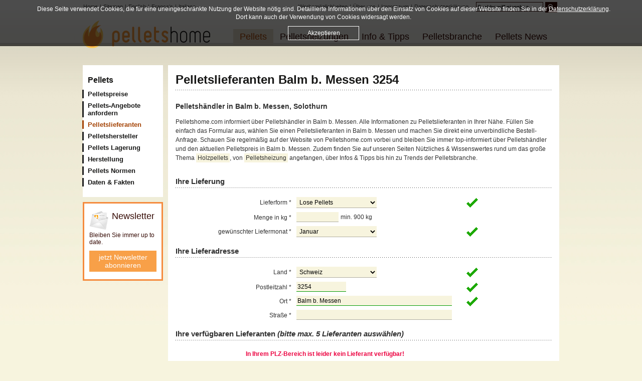

--- FILE ---
content_type: text/html; charset=utf-8
request_url: https://www.pelletshome.com/pelletslieferanten-solothurn-bezirk-bucheggberg-3254
body_size: 9739
content:
<!DOCTYPE html><html
lang="de"><head><meta
charset="utf-8"><meta
http-equiv="Content-Type" content="text/html; charset=utf-8" /><meta
http-equiv="Content-Language" content="de" /><link
rel="stylesheet" href="/-css-index-de" type="text/css" /><link
rel="stylesheet" href="/-css-index-de/files-noRight" type="text/css" /><link
rel="stylesheet" href="/-css-index-de/files-print" type="text/css" media="print" /> <!--[if lt IE 7]><link
rel="stylesheet" href="/-css-index-de/files-browser%5C2Fie6" type="text/css" /><![endif]--> <!--[if IE 7]><link
rel="stylesheet" href="/-css-index-de/files-browser%5C2Fie7" type="text/css" /><![endif]--> <!--[if IE 8]><link
rel="stylesheet" href="/-css-index-de/files-browser%5C2Fie8" type="text/css" /><![endif]-->  <script>(function(w,d,s,l,i){w[l]=w[l]||[];w[l].push({'gtm.start':
    new Date().getTime(),event:'gtm.js'});var f=d.getElementsByTagName(s)[0],
    j=d.createElement(s),dl=l!='dataLayer'?'&l='+l:'';j.async=true;j.src=
    'https://www.googletagmanager.com/gtm.js?id='+i+dl;f.parentNode.insertBefore(j,f);
    })(window,document,'script','dataLayer','GTM-PVVC4K9');</script> <link
rel="shortcut icon" type="image/x-icon" href="/favicon.ico" /> <script type="text/javascript">var SiteMapOptions = {"navigationUnid":"pelletslieferanten","theme":["noRight"],"unid":"81407748069614170520b37546a4be4732019520b37546a4c4","editable":false};</script> <script src="//ajax.googleapis.com/ajax/libs/jquery/1.10.2/jquery.min.js"></script> <script type="text/javascript" charset="utf-8">$.noConflict();</script> <script type="text/javascript" src="/-javascript-index-de" charset="utf-8"></script> <script src="/-javascript-index-de/files-suppliersinquiry" type="text/javascript" charset="utf-8"></script> <title>Pelletslieferanten 3254 Balm b. Messen - Pelletspreise</title><meta
name="keywords" content="" /><meta
name="description" content="Günstig Pellets kaufen bei Pelletslieferanten in Balm b. Messen, Postleiltzahl 3254 - jetzt informieren und günstig Pellets bestellen!" /><link
href='//fonts.googleapis.com/css?family=Source+Sans+Pro' rel='stylesheet' type='text/css'></head><body> <noscript><iframe
src="https://www.googletagmanager.com/ns.html?id=GTM-PVVC4K9" height="0" width="0" style="display:none;visibility:hidden"></iframe></noscript><div
id="wrapper"><div
id="content"><h1> Pelletslieferanten            Balm b. Messen 3254</h1> <script type="text/javascript">google_ad_client = "ca-pub-5422641787271444";
/* Pelletshome.com Pelletspreise Test */
google_ad_slot = "9324954026";
google_ad_width = 468;
google_ad_height = 60;</script> <h2> Pelletshändler in            Balm b. Messen,
Solothurn</h2><p> Pelletshome.com informiert über Pelletshändler in Balm b. Messen. Alle Informationen zu Pelletslieferanten in Ihrer Nähe. Füllen Sie einfach das Formular aus, wählen Sie einen Pelletslieferanten in Balm b. Messen und machen Sie direkt eine unverbindliche Bestell-Anfrage. Schauen Sie regelmäßig auf der Website von Pelletshome.com vorbei und bleiben Sie immer top-informiert über Pelletshändler und den aktuellen Pelletspreis in Balm b. Messen. Zudem finden Sie auf unseren Seiten Nützliches & Wissenswertes rund um das große Thema <a
href="/pellets">Holzpellets</a>, von <a
href="/pelletheizung">Pelletsheizung</a> angefangen, über Infos & Tipps bis hin zu Trends der Pelletsbranche.</p><div
class="errorMessageWrap"></div><form
charset="utf-8" id="frmSuppliersinquiryIndex" class="form" method="post" action="/pellets-lieferanten" ><h2>Ihre Lieferung</h2><p > <label> Lieferform <span
class="required">*</span> </label><select
name="pelletsDeliveryForm"><option
value="loose" selected="selected">Lose Pellets</option><option
value="bagged">Sackware</option><option
value="bigPack">Big Bag</option> </select></p><input
type="hidden" name="customerType" value="consumer" /><p
class="inv" id="formFieldVatin"> <label> UID <span
class="required">*</span> </label><input
id="frmSuppliersinquiryIndexVatin"  type="text" name="vatin" value="" maxlength="50" /></p><p > <label> Menge in kg <span
class="required">*</span> </label><input
id="frmSuppliersinquiryIndexQuantity"  type="text" name="quantity" value="" maxlength="" /> <span
class="fieldSuffix">min. 900 kg</span></p><p > <label> gewünschter Liefermonat <span
class="required">*</span> </label><select
name="shippingMonth"><option
value="1" selected="selected">Januar</option><option
value="2">Februar</option><option
value="3">März</option><option
value="4">April</option><option
value="5">Mai</option><option
value="6">Juni</option><option
value="7">Juli</option><option
value="8">August</option><option
value="9">September</option><option
value="10">Oktober</option><option
value="11">November</option><option
value="12">Dezember</option> </select></p><h2>Ihre Lieferadresse</h2><p > <label> Land <span
class="required">*</span> </label><select
name="CountriesUnid"><option
value="">---</option><option
value="DEU">Deutschland</option><option
value="AUT">Österreich</option><option
value="DNK">Dänemark</option><option
value="FRA">Frankreich</option><option
value="CHE" selected="selected">Schweiz</option> </select></p><p > <label> Postleitzahl <span
class="required">*</span> </label><input
id="frmSuppliersinquiryIndexPostCode"  type="text" name="postCode" value="3254" maxlength="10" /></p><p > <label> Ort <span
class="required">*</span> </label><input
type="text" name="city" value="Balm b. Messen" maxlength="60" required="required"  /></p><p > <label> Straße <span
class="required">*</span> </label><input
type="text" name="street" value="" maxlength="60" required="required"  /></p><h2>Ihre verfügbaren Lieferanten <i>(bitte max. 5 Lieferanten auswählen)</i></h2><div
class="suppliersinquiryVendorsWrap"><div
class="errorSuppliersinquiry"><p
class="error">In Ihrem PLZ-Bereich ist leider kein Lieferant verfügbar!</p><p>Wenn Sie über neu verfügbare Lieferanten in ihrem PLZ-Bereich informiert werden möchten, hinterlassen Sie uns hier Ihre E-Mail-Adresse:</p><p
class="error validationError">Bitte geben Sie Land, Postleitzahl und eine gültige E-Mail-Adresse an.</p><p> <input
type="text" name="newSupplierNotificationEmail" placeholder="E-Mail-Adresse"/> <input
type="button" id="newSupplierNotificationButton" value="&raquo;" /></p></div></div><h2>Ihre Kontaktdaten</h2><p > <label> Vorname </label><input
type="text" name="firstName" value="" maxlength="60"   /></p><p > <label> Nachname <span
class="required">*</span> </label><input
type="text" name="lastName" value="" maxlength="60" required="required"  /></p><p > <label> E-Mail-Adresse <span
class="required">*</span> </label><input
type="text" name="email" value="" maxlength="60" required="required"  /></p><p > <label> E-Mail-Adresse bestätigen <span
class="required">*</span> </label><input
type="text" name="emailConfirmation" value="" maxlength="60" required="required"  /></p><p > <label> Telefon für Rückfragen </label><input
type="text" name="telephoneNumber" value="" maxlength="60"   /></p><h2>Zusätzliche Angaben für den Lieferanten</h2><p > <label> Ihre Nachricht </label><textarea name="additionalInformation" cols="40" rows="8"></textarea></p><p
class="formCheckboxRow colored"> <span
class="formCheckboxRowBroadColumn"> <input
id="newsletterCheckbox" type="checkbox" name="newsletter" class="checkbox" value="1" checked="checked" /> </span><label
for="newsletterCheckbox">Ich möchte künftig Informationen zum Thema Heizen mit Pellets per Email-Newsletter erhalten.</label></p><p
style="width: 450px;margin-left: 164px;"> Mit Absenden des Formulars stimme ich der Verwendung der Daten für die bestimmten Zwecke zu, insbesondere die Weiterleitung meiner Daten an die von mir ausgewählten Lieferanten.
Die Datenschutzerklärung finden Sie <a
href="/datenschutzerklaerung" target="_blank">hier</a>.</p> <input
type="hidden" name="acceptDataProcessing"value="1" /><p> <input
type="submit" class="button" value="Kostenlose Angebote anfordern" /></p> <input
type="hidden" name="preferredCompaniesUnid" value=""> <input
type="hidden" name="indubioproreo" value="c5edfd3737d32694418bc3d377fba04c" /> <input
type="hidden" name="spamProtectionField" value="163d35f5633036fa47e67c63ee0dcb8f" /></form> <script type="text/javascript">window.addEvent('domload',function(){
        new Validator().watchForm(document.id('frmSuppliersinquiryIndex'),["required,CountriesUnid","required,customerType","conditional:if(`customerType` == 'reseller'),required,vatin","stringLength,postCode;;0;4;5","digits,postCode","required,pelletsDeliveryForm","int,quantity","greaterThan,quantity;;0;899","between,shippingMonth;;0;1;12","required,lastName","email,email","required,emailConfirmation","identical,emailConfirmation,email","required,street","required,city","required,acceptDataProcessing"],{"validationErrors":{"validationErrorDefault":"Bitte f\u00fcllen Sie das Feld korrekt aus.","validationErrorBlank":"Sie d\u00fcrfen das Feld nicht leer lassen","validationErrorQuantityAdults":"Bitte geben Sie die Anzahl der Erwachsenen ein","validationErrorQuantityChildren":"Bitte geben Sie die Anzahl der Kinder ein","validationErrorTitle":"Bitte geben Sie Ihre Anrede ein","validationErrorFirstName":"Bitte geben Sie Ihren Vornamen ein","validationErrorLastName":"Bitte geben Sie Ihren Nachnamen ein","validationErrorEmail":"Bitte geben Sie Ihre Email-Adresse ein","validationErrorEmailFormat":"Bitte geben Sie eine g\u00fcltige Email-Adresse ein. z.B. benutzer@firma.com","validationErrorTelephoneNumber":"Bitte geben Sie Ihre Telefonnummer ein","validationErrorFax":"Bitte geben Sie Ihre Faxnummer ein","validationErrorStreet":"Bitte geben Sie Ihre Adresse ein","validationErrorPostCode":"Bitte geben Sie Ihre Postleitzahl ein","validationErrorCity":"Bitte geben Sie Ihren Wohnort ein","validationErrorCountry":"Bitte geben Sie an, in welchem Land Sie leben","validationErrorAdditionalInformation":"Bitte f\u00fcllen Sie die zus\u00e4tzlichen Angaben aus","validationErrorUntilDateGreaterFromDate":"Das Von-Datum kann nicht nach dem Bis-Datum liegen","validationErrorDateFormatPart1":"Sie m\u00fcssen das Datum im Format","validationErrorDateFormatPart2":"angeben","validationErrorNumeric":"Bitte geben Sie ein g\u00fcltige Zahl ein","validationErrorUrl":"Bitte geben Sie ein g\u00fcltige Url ein. z.B. http:\/\/www.firma.com","validationErroryoutubeUrl":"Bitte geben Sie ein g\u00fcltige Youtube Url ein. z.B. http:\/\/youtu.be\/yxcvfre34 oder http:\/\/www.youtube.com\/watch?v=yxcvfre34","validationErrorUrlLoading":"Unter der angegebenen Url konnte keine Datei gefunden werden.","validationErrorUntilDateBeforeFromDate":"Die Abreise muss nach der Anreise liegen","validationErrorTripDateWithinDateRange":"Die An- und Abreise muss innerhalb eines m\u00f6glichen Zeitraumes liegen","validationErrorUserName":"Bitte geben Sie Ihren Benutzernamen ein","validationErrorPassword":"Bitte geben Sie Ihr Passwort ein","validationErrorPasswordRepeated":"Die Passw\u00f6rter stimmen nicht \u00fcberein","validationErrorNewPassword":"Bitte geben Sie Ihr neues Passwort ein","validationErrorTermsAndConditionsAccepted":"Bitte akzeptieren Sie unsere AGBs","validationErrorUserNameAlreadyTaken":"Der Benutzername ist bereits eingetragen","validationErrorEmailAlreadyTaken":"Die E-Mail-Adresse ist bereits eingetragen","validationErrorPasswordsDontMatch":"Passw\u00f6rter stimmen nicht \u00fcberein","validationErrorIdentifier":"Identifier ist bereits vergeben","validationErrorEmailConfirmation":"Die E-Mail-Adressen stimmen nicht \u00fcberein","validationErrorSuppliersinquiryQuantityThresholdLoose":"Sind Sie sicher, dass Sie \u00fcber 20.000 kg lose Pellets anfragen wollen?","validationErrorSuppliersinquiryQuantityThresholdBagged":"Sind Sie sicher, dass Sie \u00fcber 10.000 kg Sackware anfragen wollen?","validationErrorDataProtectionTermsAccepted":"Bitte erkl\u00e4ren Sie sich damit einverstanden","validationErrorQuantityNotGreater":"Die Mindestbestellmenge betr\u00e4gt 900 kg","validationErrorVendorsTooManySuppliers":"Sie d\u00fcrfen maximal 5 Lieferanten ausw\u00e4hlen","validationErrorNoSupplier":"Sie m\u00fcssen mindestens einen Lieferanten ausw\u00e4hlen","validationErrorAcceptDataProcessing":"Sie m\u00fcssen der Verwendung der Daten f\u00fcr bestimmte Zwecke zustimmen."},"errors":{"errorDefault":"Bei der Verarbeitung der Anfrage trat ein undefinierter Fehler auf","errorFormNotValid":"Bitte f\u00fcllen Sie das Formular komplett und korrekt aus","errorNoRecordSelected":"Sie m\u00fcssen zuerst einen Datensatz ausw\u00e4hlen","errorMaxLength":"Sie haben die maximale Anzahl von erlaubten Zeichen \u00fcberschritten","errorMaxLengthPart1":"Sie d\u00fcrfen maximal ","errorMaxLengthPart2":" Zeichen eingeben","errorMinLengthPart1":"Sie m\u00fcssen mindestens ","errorMinLengthPart2":" Zeichen eingeben","errorLoadingData":"Fehler beim Laden der Daten","errorConnectServer":"Fehler beim Verbinden zum Server","errorSavingData":"Fehler beim Speichern der Daten","errorFatalOnServer":"Es ist ein Fehler am Server aufgetreten","errorUnauthorized":"Sie sind nicht oder nicht mehr angemeldet","errorForbidden":"Sie haben nicht genug Berechtigungen um diesen Vorgang durchzuf\u00fchren","errorNotFound":"Die angeforderte Url konnte am Server nicht gefunden werden","errorInsertingOfflineImage":"Dieses Bild ist im Offline-Modus und kann daher nicht eingef\u00fcgt werden","errorInsertingOfflineFile":"Diese Datei ist im Offline-Modus und kann daher nicht eingef\u00fcgt werden","errorChangesRejected":"\u00c4nderungen konnten nicht gespeichert werden","errorDeletionRejected":"Der L\u00f6schvorgang wurde nicht durchgef\u00fchrt","errorLocalizationParam":"Die Lokalisierung wurde nicht definiert","errorIdentifierParam":"Der Identifier wurde nicht definiert","errorXmlStream":"Es konnte kein XML gefunden werden","errorCheckout":"Checkout konnte nicht durchgef\u00fchrt werden","errorProcessing":"Die Daten konnten nicht verarbeitet werden","errorImporting":"Fehler beim Importieren der Daten","errorLock":"Der Bereich konnte nicht gesperrt werden, die \u00c4nderungen k\u00f6nnen nicht ver\u00f6ffentlicht werden","errorUnlock":"Die Sperre des Bereichs konnte nicht aufgehoben werden","errorBeginChecksumOnServerChanged":"\u00c4nderungen k\u00f6nnen nicht gespeichert werden, die Daten am Server wurden ge\u00e4ndert","errorPublish":"\u00c4nderungen konnten nicht ver\u00f6ffentlicht werden","errorPublishNotLocked":"\u00c4nderungen konnten nicht ver\u00f6ffentlicht werden, da der Bereich nicht gesperrt ist","errorPublishChecksum":"\u00c4nderungen konnten nicht ver\u00f6ffentlicht werden, da sich die Checksum ge\u00e4ndert hat","errorUserAlreadyAssigned":"Dieser Benutzer ist bereits zugewiesen","errorNoAddressGiven":"Bitte geben Sie eine Adresse ein","errorAddressNotFound":"Die Adresse konnte nicht gefunden werden","errorNoEntityOrAlreadyDone":"Sie haben die Fragen bereits beantwortet","errorMaxInquiriesReached":"Danke, dass Sie unseren Service verwendet haben. Ein erneutes Pellets-Angebot k\u00f6nnen Sie in einer Woche anfragen.","errorPreferredCompanies":"Der gew\u00fcnschte H\u00e4ndler liefert nicht in diesen PLZ-Bereich, aber andere H\u00e4ndler sind verf\u00fcgbar"},"suppliersinquiry":{"validationErrors":null,"errors":null}},"suppliersinquiry");
    });</script> <h2> Pelletspreise in            Balm b. Messen 3254</h2><h3>Aktueller Preis für Holzpellets in Solothurn</h3><div
class="priceGraph"><dl
title="Februar 2025 / 478,90"><dt>Feb 25</dt><dd
style="height:200px">478,90</dd></dl><dl
title="März 2025 / 478,10"><dt>Mär 25</dt><dd
style="height:200px">478,10</dd></dl><dl
title="April 2025 / 469,60"><dt>Apr 25</dt><dd
style="height:196px">469,60</dd></dl><dl
title="Mai 2025 / 419,50"><dt>Mai 25</dt><dd
style="height:175px">419,50</dd></dl><dl
title="Juni 2025 / 412,90"><dt>Jun 25</dt><dd
style="height:172px">412,90</dd></dl><dl
title="Juli 2025 / 411,70"><dt>Jul 25</dt><dd
style="height:172px">411,70</dd></dl><dl
title="August 2025 / 411,60"><dt>Aug 25</dt><dd
style="height:172px">411,60</dd></dl></div><p> Informieren Sie sich über die aktuellen Pelletspreise in Solothurn und bleiben Sie immer up-to-date. In der Grafik sehen Sie die Entwicklung der Pelletspreise in Solothurn im Laufe des letzten Jahres. Beachten Sie auch unsere <a
href="/pellets-kaufen">Tipps zum Pelletskauf</a>. Kaufen Sie Pellets mit guter Qualität, nach Möglichkeit zertifizierte Pellets beim Anbieter aus Ihrer Region. Eine frühzeitige Bestellung gewährleistet eine zeitgerechte Lieferung und verhindert Engpässe in Ihrem Lagerraum. Informieren Sie sich hier über den aktuellen Pelletspreis und fragen Sie unverbindlich bei einem Pelletslieferanten in Solothurn an. Die Pelletspreise werden monatlich aktualisiert und unterliegen nur geringfügigen Schwankungen; diese Schwankungen sind bei Weitem geringer, als die Schwankungen bei Öl- & Gaspreisen. Weitere Infos zu diesem Thema finden Sie auf unserer Informationsseite zum <a
href="/heizkostenvergleich">Heizkostenvergleich</a>.</p><p> Sehen Sie den aktuellen Preis für Pellets in <a
href="/pelletslieferanten-solothurn">Solothurn</a> und bestellen Sie bei einem Händler in der Region.</p><p> Aktuelle Pelletspreise für PLZ 3254 Balm b. Messen, Messen.</p>Bundesland: <a
href="/pelletslieferanten-solothurn">Solothurn</a><br> Bezirk: <a
href="/pelletslieferanten-solothurn-bezirk-bucheggberg">Bezirk Bucheggberg</a><br> Vorhergehende Postleitzahlen<ul><li> <a
href="/pelletslieferanten-solothurn-bezirk-bucheggberg-3253"> 3253 Schnottwil </a></li><li> <a
href="/pelletslieferanten-bern-amt-nidau-3252"> 3252 Worben </a></li><li> <a
href="/pelletslieferanten-bern-amt-bueren-3251"> 3251 Wengi b. Büren </a></li></ul> Nachfolgende Postleitzahlen<ul><li> <a
href="/pelletslieferanten-bern-amt-aarberg-3255"> 3255 Rapperswil BE </a></li><li> <a
href="/pelletslieferanten-bern-amt-aarberg-3256"> 3256 Dieterswil </a></li><li> <a
href="/pelletslieferanten-bern-amt-aarberg-3257"> 3257 Ammerzwil BE </a></li></ul><div
id="sharing"><div
id="socialFb"></div> <iframe
src="https://platform.twitter.com/widgets/tweet_button.html"
width="140"
height="28"
title="Twitter Tweet Button"
style="border: 0; overflow: hidden;"> </iframe></div></div><div
id="left"><h4 id="subnavCaption"> <a
href="/pellets">Pellets</a></h4><ul
id="subnav"><li
class=" first hasChildren"> <a
href="/pelletspreise" class=" first hasChildren"  id="snPelletspreise">Pelletspreise</a><ul><li
class=" first"> <a
href="/pelletspreise-oesterreich" class=" first"  id="snOesterreich">Österreich</a></li><li> <a
href="/pelletspreise-deutschland"  id="snDeutschland">Deutschland</a></li><li> <a
href="/pelletspreise-schweiz"  id="snSchweiz">Schweiz</a></li><li> <a
href="/-content-index-de/contentkey-heizoelpreise"  id="snHeizoelpreise">Heizölpreise</a></li><li> <a
href="/-pelletsprices-index-de/countriesUnid-AUT/priceType-oil"  id="snHeizoelpreiseOesterreich">Heizölpreise Österreich</a></li><li> <a
href="/-pelletsprices-index-de/countriesUnid-DEU/priceType-oil"  id="snHeizoelpreiseDeutschland">Heizölpreis Deutschland</a></li><li
class=" last"> <a
href="/-pelletsprices-index-de/countriesUnid-CHE/priceType-oil" class=" last"  id="snHeizoelpreiseSchweiz">Heizölpreise Schweiz</a></li></ul></li><li> <a
href="/pellets-lieferanten"  id="snPelletsKaufen">Pellets-Angebote anfordern</a></li><li
class=" active"> <a
href="/pellets-lieferanten-haendler" class=" active"  id="snPelletslieferanten"><b>Pelletslieferanten</b></a></li><li> <a
href="/pelletshersteller"  id="snPelletshersteller">Pelletshersteller</a></li><li
class=" hasChildren"> <a
href="/pellets-lagerung" class=" hasChildren"  id="snPelletsLagerung">Pellets Lagerung</a><ul><li
class=" first"> <a
href="/pelletslager" class=" first"  id="snPelletslagerSysteme">Pelletslager Systeme</a></li><li> <a
href="/pellets-lagern"  id="snSicherheitshinweise">Sicherheitshinweise</a></li><li
class=" last"> <a
href="/pelletlager-hersteller" class=" last"  id="snPelletslagerHersteller">Pelletslager Hersteller</a></li></ul></li><li> <a
href="/pellets-herstellung"  id="snHerstellung">Herstellung</a></li><li
class=" hasChildren"> <a
href="/pellets-normen" class=" hasChildren"  id="snPelletsQualitaet">Pellets Normen</a><ul><li
class=" first"> <a
href="/pellets-en-plus" class=" first"  id="snEnplus">ENplus</a></li><li> <a
href="/pellets-din-plus"  id="snDinplus">DINplus</a></li><li> <a
href="/pellets-oenorm"  id="snOenormM7135">ÖNORM M 7135</a></li><li> <a
href="/pellets-sn-166000"  id="snSn166000">SN 166000</a></li><li
class=" last"> <a
href="/pellets-din-51731" class=" last"  id="snDin51731">DIN 51731</a></li></ul></li><li
class=" last hasChildren"> <a
href="/pellets-information" class=" last hasChildren"  id="snDatenFakten">Daten &amp; Fakten</a><ul><li
class=" first"> <a
href="/versorgungssicherheit" class=" first"  id="snVersorgungssicherheit">Versorgungssicherheit</a></li><li> <a
href="/heizen-mit-pellets"  id="snKomfortNutzen">Komfort &amp; Nutzen</a></li><li
class=" last"> <a
href="/umwelt-klima" class=" last"  id="snUmweltKlima">Umwelt &amp; Klima</a></li></ul></li></ul><a
class="newsletterSidebar" href="/newsletteranmeldung" rel="nofollow"> <span
class="newsletterHl">Newsletter</span> <br/> <span
class="newsletterText">Bleiben Sie immer up to date.</span> <span
class="nlButton">jetzt Newsletter abon­nie­ren</span> </a> <a
id="navProduktfinderTeaser" href="/pelletofen-finden"><p>schnell und einfach den richtigen Pelletofen finden!</p><div
id="flameSmall"></div> <span>zum Produktfinder</span> </a></div><hr
class="inv" /><h3 id="logo"><a
href="/de">Pelletshome</a></h3><p
id="langnav"> <span
class="inv"> <a
href="#nav">zur Navigation</a> Sprache wählen: </span> <a
href="/de">Home</a> | <a
href="/sitemap">Sitemap</a> | <a
href="https://www.pelletshome.com/en">English</a> | <a
href="https://www.pelletshome.fr">Français</a> | <a
href="https://www.pelletshome.it">Italiano</a></p><p
class="inv">Hauptmenü:</p><ul
id="nav"><li
class=" active first hasChildren"> <a
href="/pellets" class=" active first hasChildren"  id="nPellets"><b>Pellets</b></a><ul
id="nUlPellets"><li><ul><li
class=" hasChildren"> <a
href="/pelletspreise" class=" hasChildren"  id="nPelletspreise">Pelletspreise</a><ul><li
class=" first"> <a
href="/pelletspreise-oesterreich" class=" first"  id="nOesterreich">Österreich</a></li><li> <a
href="/pelletspreise-deutschland"  id="nDeutschland">Deutschland</a></li><li> <a
href="/pelletspreise-schweiz"  id="nSchweiz">Schweiz</a></li><li> <a
href="/-content-index-de/contentkey-heizoelpreise"  id="nHeizoelpreise">Heizölpreise</a></li><li> <a
href="/-pelletsprices-index-de/countriesUnid-AUT/priceType-oil"  id="nHeizoelpreiseOesterreich">Heizölpreise Österreich</a></li><li> <a
href="/-pelletsprices-index-de/countriesUnid-DEU/priceType-oil"  id="nHeizoelpreiseDeutschland">Heizölpreis Deutschland</a></li><li
class=" last"> <a
href="/-pelletsprices-index-de/countriesUnid-CHE/priceType-oil" class=" last"  id="nHeizoelpreiseSchweiz">Heizölpreise Schweiz</a></li></ul></li><li> <a
href="/pellets-lieferanten"  id="nPelletsKaufen">Pellets-Angebote anfordern</a></li><li
class=" active"> <a
href="/pellets-lieferanten-haendler" class=" active"  id="nPelletslieferanten"><b>Pelletslieferanten</b></a></li><li> <a
href="/pelletshersteller"  id="nPelletshersteller">Pelletshersteller</a></li></ul><ul><li
class=" hasChildren"> <a
href="/pellets-lagerung" class=" hasChildren"  id="nPelletsLagerung">Pellets Lagerung</a><ul><li
class=" first"> <a
href="/pelletslager" class=" first"  id="nPelletslagerSysteme">Pelletslager Systeme</a></li><li> <a
href="/pellets-lagern"  id="nSicherheitshinweise">Sicherheitshinweise</a></li><li
class=" last"> <a
href="/pelletlager-hersteller" class=" last"  id="nPelletslagerHersteller">Pelletslager Hersteller</a></li></ul></li><li> <a
href="/pellets-herstellung"  id="nHerstellung">Herstellung</a></li><li
class=" hasChildren"> <a
href="/pellets-information" class=" hasChildren"  id="nDatenFakten">Daten &amp; Fakten</a><ul><li
class=" first"> <a
href="/versorgungssicherheit" class=" first"  id="nVersorgungssicherheit">Versorgungssicherheit</a></li><li> <a
href="/heizen-mit-pellets"  id="nKomfortNutzen">Komfort &amp; Nutzen</a></li><li
class=" last"> <a
href="/umwelt-klima" class=" last"  id="nUmweltKlima">Umwelt &amp; Klima</a></li></ul></li></ul><ul><li
class=" hasChildren"> <a
href="/pellets-normen" class=" hasChildren"  id="nPelletsQualitaet">Pellets Normen</a><ul><li
class=" first"> <a
href="/pellets-en-plus" class=" first"  id="nEnplus">ENplus</a></li><li> <a
href="/pellets-din-plus"  id="nDinplus">DINplus</a></li><li> <a
href="/pellets-oenorm"  id="nOenormM7135">ÖNORM M 7135</a></li><li> <a
href="/pellets-sn-166000"  id="nSn166000">SN 166000</a></li><li
class=" last"> <a
href="/pellets-din-51731" class=" last"  id="nDin51731">DIN 51731</a></li></ul></li></ul></li></ul></li><li
class=" hasChildren"> <a
href="/pelletheizung" class=" hasChildren"  id="nPelletsheizungen">Pelletsheizungen</a><ul
id="nUlPelletsheizungen"><li><ul><li
class=" hasChildren"> <a
href="/pelletoefen" class=" hasChildren"  id="nPelletoefen">Pelletöfen</a><ul><li
class=" first"> <a
href="/pelletsoefen-hersteller" class=" first"  id="nHerstelleruebersicht">Hersteller</a></li><li
class=" last"> <a
href="/pelletofen-finden" class=" last"  id="nProduktfinder">Produktfinder</a></li></ul></li><li
class=" hasChildren"> <a
href="/pelletkessel" class=" hasChildren"  id="nPelletskessel">Pelletskessel</a><ul><li
class=" first last"> <a
href="/pelletskessel-hersteller" class=" first last"  id="nHerstelleruebersicht2">Hersteller</a></li></ul></li><li
class=" hasChildren"> <a
href="/pellets-heizcontainer" class=" hasChildren"  id="nPelletsHeizcontainer">Pellets Heizcontainer</a><ul><li
class=" first last"> <a
href="/pellets-heizcontainer-hersteller" class=" first last"  id="nHersteller">Hersteller</a></li></ul></li><li
class=" hasChildren"> <a
href="/kaminsysteme" class=" hasChildren"  id="nKaminsysteme">Kaminsysteme</a><ul><li
class=" first"> <a
href="/abgassystem-hersteller" class=" first"  id="nHersteller2">Hersteller</a></li><li
class=" last"> <a
href="/schornsteine" class=" last"  id="nWeitereInformationen">weitere Informationen</a></li></ul></li></ul><ul><li
class=" hasChildren"> <a
href="/pelletsheizung-foerderungen" class=" hasChildren"  id="nFoerderungen">Förderungen</a><ul><li
class=" first hasChildren"> <a
href="/pelletheizung-foerderung-deutschland" class=" first hasChildren"  id="nDeutschland2">Deutschland</a></li><li> <a
href="/pelletheizung-foerderung-oesterreich"  id="nOesterreich2">Österreich</a></li><li
class=" last"> <a
href="/pelletheizung-foerderung-schweiz" class=" last"  id="nSchweiz2">Schweiz</a></li></ul></li><li> <a
href="/wartung-service"  id="nWartungService">Wartung &amp; Service</a></li></ul></li></ul></li><li
class=" hasChildren"> <a
href="/infos-tipps" class=" hasChildren"  id="nInfoTipps">Info &amp; Tipps</a><ul
id="nUlInfoTipps"><li><ul><li> <a
href="/heizkostenvergleich"  id="nHeizkostenvergleich">Heizkostenvergleich</a></li><li> <a
href="/pellets-kaufen"  id="nPellets-kaufen">Pellets kaufen</a></li></ul><ul><li
class=" hasChildren"> <a
href="/messekalender" class=" hasChildren"  id="nMessekalender">Messekalender</a><ul><li
class=" first"> <a
href="/messekalender-oesterreich" class=" first"  id="nMessenOesterreich">Österreich</a></li><li> <a
href="/messekalender-deutschland"  id="nMessenDeutschland">Deutschland</a></li><li> <a
href="/messekalender-schweiz"  id="nMessenSchweiz">Schweiz</a></li><li
class=" last"> <a
href="/messekalender-italien" class=" last"  id="nMessenItalien">Italien</a></li></ul></li><li> <a
href="/feedback"  id="nFeedback">Feedback</a></li><li> <a
href="/newsletteranmeldung"  id="nNewsletter">Newsletter</a></li></ul><ul><li
class=" hasChildren"> <a
href="/pellets-lexikon" class=" hasChildren"  id="nPelletsWiki">Pellets-Lexikon</a><ul><li
class=" first"> <a
href="/pellets-lexikon-allgemein" class=" first"  id="nPelletsWikiGeneral">Allgemein</a></li><li> <a
href="/pellets-lexikon-brandschutz"  id="nPelletsWikiFireProtection">Brandschutz</a></li><li> <a
href="/pellets-lexikon-brennstoff"  id="nPelletsWikiFuel">Brennstoff</a></li><li> <a
href="/pellets-lexikon-feuerung"  id="nPelletsWikiFiring">Feuerung</a></li><li> <a
href="/pellets-lexikon-kesselsysteme"  id="nPelletsWikiBoiler">Kesselsysteme</a></li><li> <a
href="/pellets-lexikon-oekologische-oekonomische-aspekte"  id="nPelletsWikiEcological">Ökologische und ökonomische Aspekte</a></li><li> <a
href="/pellets-lexikon-pellets-normen"  id="nPelletsWikiNorm">Pellets-Normen</a></li><li
class=" last"> <a
href="/projekt-pellets-lexikon" class=" last"  id="nProjektPelletsLexikon">Projekt Pellets-Lexikon</a></li></ul></li></ul></li></ul></li><li
class=" hasChildren"> <a
href="/pellets-branche" class=" hasChildren"  id="nPelletsbranche">Pelletsbranche</a><ul
id="nUlPelletsbranche"><li><ul><li> <a
href="/zulieferer"  id="nHerstelleruebersicht3">Zulieferer</a></li><li
class=" hasChildren"> <a
href="/pellets-verbaende" class=" hasChildren"  id="nVerbaende">Verbände</a><ul><li
class=" first"> <a
href="/propellets-austria" class=" first"  id="nPropelletsAustria">proPellets Austria</a></li><li> <a
href="/depv"  id="nDepv">DEPV</a></li><li> <a
href="/propellets-schweiz"  id="nPropelletsSchweiz">proPellets Schweiz</a></li><li> <a
href="/holzenergie-schweiz"  id="nHolzenergieSchweiz">Holzenergie Schweiz</a></li><li> <a
href="/depi"  id="nDepi">DEPI</a></li><li> <a
href="/bundesverband-bioenergie"  id="nBundesverbandBioenergie">Bundesverband BioEnergie</a></li><li> <a
href="/oesterreichischer-biomasse-verband"  id="nOebmv">ÖBMV</a></li><li
class=" last"> <a
href="/fachagentur-nachwachsender-rohstoffe" class=" last"  id="nFnr">FNR</a></li></ul></li></ul></li></ul></li><li
class=" last hasChildren"> <a
href="/pellets-news/" class=" last hasChildren"  id="nPelletsNews">Pellets News</a><ul
id="nUlPelletsNews"><li><ul><li> <a
href="/pellets-news/kategorie/allgemein/"  id="nHeizenMitPellets">Heizen mit Pellets</a></li><li> <a
href="/pellets-news/kategorie/pellets-experten-interviews/"  id="nExpertenInterviews">Experten Interviews</a></li></ul></li></ul></li></ul><div
id="head"><p
id="headnav"> <a
href="/online-werbung" class="first">Werbemöglichkeiten</a> | <a
href="/ueber-uns">Über uns</a> | <a
href="/impressum">Impressum</a> | <a
href="/datenschutzerklaerung" class="last">Datenschutzerklärung</a></p><form
method="get" action="/suche" id="searchForm"> <input
type="text" name="search" value="Suchbegriff eingeben..." /> <input
type="submit" class="button" value="go" /></form></div></div><div
id="infoFooterWrap"><div
id="infoFooter"><div
id="newsFooter"><h3>Pellets News</h3> <a
href="/pellets-news" class="showAllNews">Weitere Pellets News...</a> <a
class="newsBox" href="https://www.pelletshome.com/pellets-news/heizkostenanalyse-kalte-witterung-trieb-heizkosten-2025-deutlich-nach-oben"> <img
src="/image/files-BlogGemischt2026HeizkostenvergleichNewsfooter.jpg" /><p> <b>Heizkostenanalyse: Kalte Witterung trieb Heizkosten 2025 deutlich nach oben</b><br
/> 22.01.2026<br
/> <span>weiter...</span></p> </a> <a
class="newsBox" href="https://www.pelletshome.com/pellets-news/multifuoco-verteilt-ofenwaerme-mehreren-raeumen"> <img
src="/image/files-BlogPiazzettaPiazzettamultifuoco1Newsfooter.jpg" /><p> <b>Multifuoco verteilt Ofenwärme in mehreren Räumen</b><br
/> 21.01.2026<br
/> <span>weiter...</span></p> </a> <a
class="newsBox" href="https://www.pelletshome.com/pellets-news/oesterreich-pelletspreis-im-januar-2026-steigt"> <img
src="/image/files-BlogPropelletsaustria2026A202501Newsfooter.jpg" /><p> <b>Österreich: Pelletspreis im Januar 2026 steigt</b><br
/> 20.01.2026<br
/> <span>weiter...</span></p> </a></div><div
id="messeFooter"><h3>Messekalender</h3> <a
class="moreMessen" href="/messekalender">alle Messen anzeigen...</a></div></div></div><div
id="footerWrap"><div
id="footer"><div
class="footerBox"><h4>Immer up to date</h4><ul><li><a
class="iconBlog" href="/pellets-news/">Pellets News</a></li><li><a
class="iconLexikon" href="/pellets-lexikon">Pellets-Lexikon</a></li><li><a
class="iconMessen" href="/messekalender">Messekalender</a></li><li><a
class="iconTwitter" href="//twitter.com/pelletshome" rel="nofollow" target="_blank">Pelletshome auf Twitter</a></li><li><a
class="iconFacebook" href="//www.facebook.com/pelletshome" rel="nofollow" target="_blank">Pelletshome auf Facebook</a></li><li><a
class="iconGplus" href="//plus.google.com/+Pelletshome" rel="publisher nofollow" target="_blank">Pelletshome auf Google+</a></li></ul></div><div
class="footerBox"><h4><a
href="/newsletteranmeldung" rel="nofollow">Newsletteranmeldung</a></h4><p>Melden Sie sich hier für unseren Pelletshome Newsletter an</p><form
action="/newsletteranmeldung" method="post"><p> <label>E-Mail:</label> <input
type="text" value="" name="email" /></p><p> <input
class="button" type="submit" value="Für den Newsletter eintragen" /></p></form></div><div
class="footerBox"><h4><a
href="/online-werbung" rel="nofollow">Werben auf Pelletshome</a></h4><p>Umfangsreiche Unternehmens-präsentation, zielgruppenaffine Positionierung, Produktpräsentation, kostenlose Veröffentlichung von News und Messetermine und vieles mehr. Nutzen Sie die Gelegenheit und präsentieren Sie Ihr Unternehmen auf der einzigartigen Pellets-Plattform.</p> <a
class="more" href="/online-werbung" rel="nofollow">Ihr Unternehmen auf Pelletshome</a></div><div
class="footerBox footerBoxLast"><h4><a
href="/-pressreleases-index-de" rel="nofollow">Presse</a></h4><p>Sie sind auf der Suche nach Informationen rund um das Thema Heizen mit Pellets? Dann sind Sie auf pelletshome.com genau richtig. Als Vertreter der Presse finden Sie hier alle Presseinformationen und Pressebilder zur Onlineplattform Pelletshome.</p> <a
class="more" href="/-pressreleases-index-de" rel="nofollow">weiter zum Pressebereich</a></div></div></div> <script type="text/javascript" src="https://apis.google.com/js/plusone.js">{lang: 'de'}</script> <div
class="cookieDialogue"><span>Diese Seite verwendet Cookies, die für eine uneingeschränkte Nutzung der Website nötig sind. Detaillierte Informationen über den Einsatz von Cookies auf dieser Website finden Sie in der <a
href="/datenschutzerklaerung">Datenschutzerklärung</a>. <br
/>Dort kann auch der Verwendung von Cookies widersagt werden. </span> <a
class="accept">Akzeptieren</a></div> <script type="text/javascript">var gaJsHost = (("https:" == document.location.protocol) ? "https://ssl." : "http://www.");
document.write(unescape("%3Cscript src='" + gaJsHost + "google-analytics.com/ga.js' type='text/javascript'%3E%3C/script%3E"));</script> <script type="text/javascript">try {
	var pageTracker = _gat._getTracker("UA-8862811-1");
	if(typeof gaTrackPageview == 'string'){
			pageTracker._trackPageview(gaTrackPageview);
	}
	else{
		pageTracker._trackPageview();    
	}
	if(typeof gaTrackPageview2 == 'string'){
			pageTracker._trackPageview(gaTrackPageview2);
	}
    pageTracker._trackPageLoadTime();
} catch(err) {}</script> <script type="text/javascript">Browser.setDomLoaded();</script> </body></html>